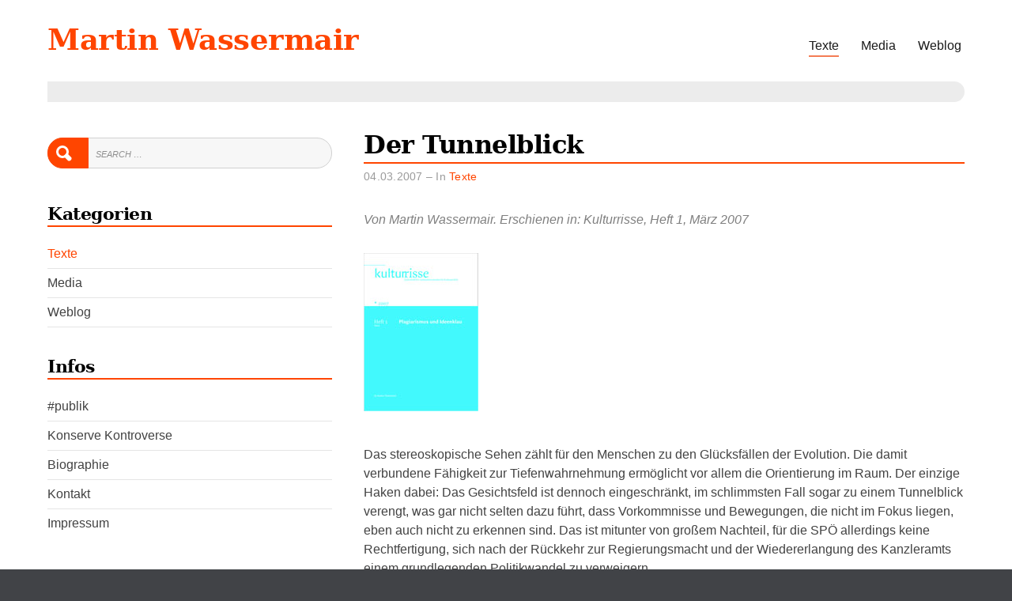

--- FILE ---
content_type: text/html; charset=UTF-8
request_url: https://wassermair.net/texte/tunnelblick/
body_size: 12984
content:
<!doctype html>
<html lang="de">
<head>
	<meta charset="UTF-8">
	<meta name="viewport" content="width=device-width, initial-scale=1">
	<link rel="profile" href="http://gmpg.org/xfn/11">
  

<link rel="apple-touch-icon" sizes="180x180" href="/apple-touch-icon.png">
<link rel="icon" type="image/png" sizes="32x32" href="/favicon-32x32.png">
<link rel="icon" type="image/png" sizes="16x16" href="/favicon-16x16.png">
<link rel="manifest" href="/site.webmanifest">
<link rel="mask-icon" href="/safari-pinned-tab.svg" color="#5bbad5">
<meta name="msapplication-TileColor" content="#da532c">
<meta name="theme-color" content="#ffffff">


	<script>(function(html){html.className = html.className.replace(/\bno-js\b/,'js')})(document.documentElement);</script>
<meta name='robots' content='index, follow, max-image-preview:large, max-snippet:-1, max-video-preview:-1' />

	<!-- This site is optimized with the Yoast SEO plugin v26.5 - https://yoast.com/wordpress/plugins/seo/ -->
	<title>Der Tunnelblick - Martin Wassermair</title>
	<link rel="canonical" href="https://wassermair.net/texte/tunnelblick/" />
	<meta property="og:locale" content="de_DE" />
	<meta property="og:type" content="article" />
	<meta property="og:title" content="Der Tunnelblick - Martin Wassermair" />
	<meta property="og:description" content="Das stereoskopische Sehen zählt für den Menschen zu den Glücksfällen der Evolution. Die damit verbundene Fähigkeit zur Tiefenwahrnehmung ermöglicht vor allem die Orientierung im Raum.&hellip;Continue Reading" />
	<meta property="og:url" content="https://wassermair.net/texte/tunnelblick/" />
	<meta property="og:site_name" content="Martin Wassermair" />
	<meta property="article:published_time" content="2018-06-05T12:10:30+00:00" />
	<meta property="article:modified_time" content="2018-09-22T10:19:11+00:00" />
	<meta property="og:image" content="https://wassermair.net/wp-content/uploads/2018/06/Kulturrisse-0701-Plagiarismus-und-Ideenklau.jpg" />
	<meta property="og:image:width" content="145" />
	<meta property="og:image:height" content="200" />
	<meta property="og:image:type" content="image/jpeg" />
	<meta name="author" content="webmistress" />
	<meta name="twitter:card" content="summary_large_image" />
	<meta name="twitter:label1" content="Verfasst von" />
	<meta name="twitter:data1" content="webmistress" />
	<meta name="twitter:label2" content="Geschätzte Lesezeit" />
	<meta name="twitter:data2" content="4 Minuten" />
	<script type="application/ld+json" class="yoast-schema-graph">{"@context":"https://schema.org","@graph":[{"@type":"WebPage","@id":"https://wassermair.net/texte/tunnelblick/","url":"https://wassermair.net/texte/tunnelblick/","name":"Der Tunnelblick - Martin Wassermair","isPartOf":{"@id":"https://wassermair.net/#website"},"primaryImageOfPage":{"@id":"https://wassermair.net/texte/tunnelblick/#primaryimage"},"image":{"@id":"https://wassermair.net/texte/tunnelblick/#primaryimage"},"thumbnailUrl":"https://wassermair.net/wp-content/uploads/2018/06/Kulturrisse-0701-Plagiarismus-und-Ideenklau.jpg","datePublished":"2018-06-05T12:10:30+00:00","dateModified":"2018-09-22T10:19:11+00:00","author":{"@id":"https://wassermair.net/#/schema/person/0671f0b911728b1d77327a4b93910cd6"},"breadcrumb":{"@id":"https://wassermair.net/texte/tunnelblick/#breadcrumb"},"inLanguage":"de","potentialAction":[{"@type":"ReadAction","target":["https://wassermair.net/texte/tunnelblick/"]}]},{"@type":"ImageObject","inLanguage":"de","@id":"https://wassermair.net/texte/tunnelblick/#primaryimage","url":"https://wassermair.net/wp-content/uploads/2018/06/Kulturrisse-0701-Plagiarismus-und-Ideenklau.jpg","contentUrl":"https://wassermair.net/wp-content/uploads/2018/06/Kulturrisse-0701-Plagiarismus-und-Ideenklau.jpg","width":145,"height":200},{"@type":"BreadcrumbList","@id":"https://wassermair.net/texte/tunnelblick/#breadcrumb","itemListElement":[{"@type":"ListItem","position":1,"name":"Startseite","item":"https://wassermair.net/"},{"@type":"ListItem","position":2,"name":"Der Tunnelblick"}]},{"@type":"WebSite","@id":"https://wassermair.net/#website","url":"https://wassermair.net/","name":"Martin Wassermair","description":"Politik, Kultur, Medien","potentialAction":[{"@type":"SearchAction","target":{"@type":"EntryPoint","urlTemplate":"https://wassermair.net/?s={search_term_string}"},"query-input":{"@type":"PropertyValueSpecification","valueRequired":true,"valueName":"search_term_string"}}],"inLanguage":"de"},{"@type":"Person","@id":"https://wassermair.net/#/schema/person/0671f0b911728b1d77327a4b93910cd6","name":"webmistress","image":{"@type":"ImageObject","inLanguage":"de","@id":"https://wassermair.net/#/schema/person/image/","url":"https://secure.gravatar.com/avatar/f5175e1a2da02b93db82cb865253a5784c2bf7afcc9423a7a7120f48a4f20c48?s=96&d=mm&r=g","contentUrl":"https://secure.gravatar.com/avatar/f5175e1a2da02b93db82cb865253a5784c2bf7afcc9423a7a7120f48a4f20c48?s=96&d=mm&r=g","caption":"webmistress"},"url":"https://wassermair.net/author/webmistress/"}]}</script>
	<!-- / Yoast SEO plugin. -->


<link rel='dns-prefetch' href='//cdn.jsdelivr.net' />
<link rel='dns-prefetch' href='//netdna.bootstrapcdn.com' />
<link rel="alternate" type="application/rss+xml" title="Martin Wassermair &raquo; Feed" href="https://wassermair.net/feed/" />
<link rel="alternate" type="application/rss+xml" title="Martin Wassermair &raquo; Kommentar-Feed" href="https://wassermair.net/comments/feed/" />
<link rel="alternate" type="application/rss+xml" title="Martin Wassermair &raquo; Der Tunnelblick-Kommentar-Feed" href="https://wassermair.net/texte/tunnelblick/feed/" />
<link rel="alternate" title="oEmbed (JSON)" type="application/json+oembed" href="https://wassermair.net/wp-json/oembed/1.0/embed?url=https%3A%2F%2Fwassermair.net%2Ftexte%2Ftunnelblick%2F" />
<link rel="alternate" title="oEmbed (XML)" type="text/xml+oembed" href="https://wassermair.net/wp-json/oembed/1.0/embed?url=https%3A%2F%2Fwassermair.net%2Ftexte%2Ftunnelblick%2F&#038;format=xml" />
<style id='wp-img-auto-sizes-contain-inline-css' type='text/css'>
img:is([sizes=auto i],[sizes^="auto," i]){contain-intrinsic-size:3000px 1500px}
/*# sourceURL=wp-img-auto-sizes-contain-inline-css */
</style>
<style id='wp-emoji-styles-inline-css' type='text/css'>

	img.wp-smiley, img.emoji {
		display: inline !important;
		border: none !important;
		box-shadow: none !important;
		height: 1em !important;
		width: 1em !important;
		margin: 0 0.07em !important;
		vertical-align: -0.1em !important;
		background: none !important;
		padding: 0 !important;
	}
/*# sourceURL=wp-emoji-styles-inline-css */
</style>
<style id='wp-block-library-inline-css' type='text/css'>
:root{--wp-block-synced-color:#7a00df;--wp-block-synced-color--rgb:122,0,223;--wp-bound-block-color:var(--wp-block-synced-color);--wp-editor-canvas-background:#ddd;--wp-admin-theme-color:#007cba;--wp-admin-theme-color--rgb:0,124,186;--wp-admin-theme-color-darker-10:#006ba1;--wp-admin-theme-color-darker-10--rgb:0,107,160.5;--wp-admin-theme-color-darker-20:#005a87;--wp-admin-theme-color-darker-20--rgb:0,90,135;--wp-admin-border-width-focus:2px}@media (min-resolution:192dpi){:root{--wp-admin-border-width-focus:1.5px}}.wp-element-button{cursor:pointer}:root .has-very-light-gray-background-color{background-color:#eee}:root .has-very-dark-gray-background-color{background-color:#313131}:root .has-very-light-gray-color{color:#eee}:root .has-very-dark-gray-color{color:#313131}:root .has-vivid-green-cyan-to-vivid-cyan-blue-gradient-background{background:linear-gradient(135deg,#00d084,#0693e3)}:root .has-purple-crush-gradient-background{background:linear-gradient(135deg,#34e2e4,#4721fb 50%,#ab1dfe)}:root .has-hazy-dawn-gradient-background{background:linear-gradient(135deg,#faaca8,#dad0ec)}:root .has-subdued-olive-gradient-background{background:linear-gradient(135deg,#fafae1,#67a671)}:root .has-atomic-cream-gradient-background{background:linear-gradient(135deg,#fdd79a,#004a59)}:root .has-nightshade-gradient-background{background:linear-gradient(135deg,#330968,#31cdcf)}:root .has-midnight-gradient-background{background:linear-gradient(135deg,#020381,#2874fc)}:root{--wp--preset--font-size--normal:16px;--wp--preset--font-size--huge:42px}.has-regular-font-size{font-size:1em}.has-larger-font-size{font-size:2.625em}.has-normal-font-size{font-size:var(--wp--preset--font-size--normal)}.has-huge-font-size{font-size:var(--wp--preset--font-size--huge)}.has-text-align-center{text-align:center}.has-text-align-left{text-align:left}.has-text-align-right{text-align:right}.has-fit-text{white-space:nowrap!important}#end-resizable-editor-section{display:none}.aligncenter{clear:both}.items-justified-left{justify-content:flex-start}.items-justified-center{justify-content:center}.items-justified-right{justify-content:flex-end}.items-justified-space-between{justify-content:space-between}.screen-reader-text{border:0;clip-path:inset(50%);height:1px;margin:-1px;overflow:hidden;padding:0;position:absolute;width:1px;word-wrap:normal!important}.screen-reader-text:focus{background-color:#ddd;clip-path:none;color:#444;display:block;font-size:1em;height:auto;left:5px;line-height:normal;padding:15px 23px 14px;text-decoration:none;top:5px;width:auto;z-index:100000}html :where(.has-border-color){border-style:solid}html :where([style*=border-top-color]){border-top-style:solid}html :where([style*=border-right-color]){border-right-style:solid}html :where([style*=border-bottom-color]){border-bottom-style:solid}html :where([style*=border-left-color]){border-left-style:solid}html :where([style*=border-width]){border-style:solid}html :where([style*=border-top-width]){border-top-style:solid}html :where([style*=border-right-width]){border-right-style:solid}html :where([style*=border-bottom-width]){border-bottom-style:solid}html :where([style*=border-left-width]){border-left-style:solid}html :where(img[class*=wp-image-]){height:auto;max-width:100%}:where(figure){margin:0 0 1em}html :where(.is-position-sticky){--wp-admin--admin-bar--position-offset:var(--wp-admin--admin-bar--height,0px)}@media screen and (max-width:600px){html :where(.is-position-sticky){--wp-admin--admin-bar--position-offset:0px}}

/*# sourceURL=wp-block-library-inline-css */
</style><style id='global-styles-inline-css' type='text/css'>
:root{--wp--preset--aspect-ratio--square: 1;--wp--preset--aspect-ratio--4-3: 4/3;--wp--preset--aspect-ratio--3-4: 3/4;--wp--preset--aspect-ratio--3-2: 3/2;--wp--preset--aspect-ratio--2-3: 2/3;--wp--preset--aspect-ratio--16-9: 16/9;--wp--preset--aspect-ratio--9-16: 9/16;--wp--preset--color--black: #000000;--wp--preset--color--cyan-bluish-gray: #abb8c3;--wp--preset--color--white: #ffffff;--wp--preset--color--pale-pink: #f78da7;--wp--preset--color--vivid-red: #cf2e2e;--wp--preset--color--luminous-vivid-orange: #ff6900;--wp--preset--color--luminous-vivid-amber: #fcb900;--wp--preset--color--light-green-cyan: #7bdcb5;--wp--preset--color--vivid-green-cyan: #00d084;--wp--preset--color--pale-cyan-blue: #8ed1fc;--wp--preset--color--vivid-cyan-blue: #0693e3;--wp--preset--color--vivid-purple: #9b51e0;--wp--preset--gradient--vivid-cyan-blue-to-vivid-purple: linear-gradient(135deg,rgb(6,147,227) 0%,rgb(155,81,224) 100%);--wp--preset--gradient--light-green-cyan-to-vivid-green-cyan: linear-gradient(135deg,rgb(122,220,180) 0%,rgb(0,208,130) 100%);--wp--preset--gradient--luminous-vivid-amber-to-luminous-vivid-orange: linear-gradient(135deg,rgb(252,185,0) 0%,rgb(255,105,0) 100%);--wp--preset--gradient--luminous-vivid-orange-to-vivid-red: linear-gradient(135deg,rgb(255,105,0) 0%,rgb(207,46,46) 100%);--wp--preset--gradient--very-light-gray-to-cyan-bluish-gray: linear-gradient(135deg,rgb(238,238,238) 0%,rgb(169,184,195) 100%);--wp--preset--gradient--cool-to-warm-spectrum: linear-gradient(135deg,rgb(74,234,220) 0%,rgb(151,120,209) 20%,rgb(207,42,186) 40%,rgb(238,44,130) 60%,rgb(251,105,98) 80%,rgb(254,248,76) 100%);--wp--preset--gradient--blush-light-purple: linear-gradient(135deg,rgb(255,206,236) 0%,rgb(152,150,240) 100%);--wp--preset--gradient--blush-bordeaux: linear-gradient(135deg,rgb(254,205,165) 0%,rgb(254,45,45) 50%,rgb(107,0,62) 100%);--wp--preset--gradient--luminous-dusk: linear-gradient(135deg,rgb(255,203,112) 0%,rgb(199,81,192) 50%,rgb(65,88,208) 100%);--wp--preset--gradient--pale-ocean: linear-gradient(135deg,rgb(255,245,203) 0%,rgb(182,227,212) 50%,rgb(51,167,181) 100%);--wp--preset--gradient--electric-grass: linear-gradient(135deg,rgb(202,248,128) 0%,rgb(113,206,126) 100%);--wp--preset--gradient--midnight: linear-gradient(135deg,rgb(2,3,129) 0%,rgb(40,116,252) 100%);--wp--preset--font-size--small: 13px;--wp--preset--font-size--medium: 20px;--wp--preset--font-size--large: 36px;--wp--preset--font-size--x-large: 42px;--wp--preset--spacing--20: 0.44rem;--wp--preset--spacing--30: 0.67rem;--wp--preset--spacing--40: 1rem;--wp--preset--spacing--50: 1.5rem;--wp--preset--spacing--60: 2.25rem;--wp--preset--spacing--70: 3.38rem;--wp--preset--spacing--80: 5.06rem;--wp--preset--shadow--natural: 6px 6px 9px rgba(0, 0, 0, 0.2);--wp--preset--shadow--deep: 12px 12px 50px rgba(0, 0, 0, 0.4);--wp--preset--shadow--sharp: 6px 6px 0px rgba(0, 0, 0, 0.2);--wp--preset--shadow--outlined: 6px 6px 0px -3px rgb(255, 255, 255), 6px 6px rgb(0, 0, 0);--wp--preset--shadow--crisp: 6px 6px 0px rgb(0, 0, 0);}:where(.is-layout-flex){gap: 0.5em;}:where(.is-layout-grid){gap: 0.5em;}body .is-layout-flex{display: flex;}.is-layout-flex{flex-wrap: wrap;align-items: center;}.is-layout-flex > :is(*, div){margin: 0;}body .is-layout-grid{display: grid;}.is-layout-grid > :is(*, div){margin: 0;}:where(.wp-block-columns.is-layout-flex){gap: 2em;}:where(.wp-block-columns.is-layout-grid){gap: 2em;}:where(.wp-block-post-template.is-layout-flex){gap: 1.25em;}:where(.wp-block-post-template.is-layout-grid){gap: 1.25em;}.has-black-color{color: var(--wp--preset--color--black) !important;}.has-cyan-bluish-gray-color{color: var(--wp--preset--color--cyan-bluish-gray) !important;}.has-white-color{color: var(--wp--preset--color--white) !important;}.has-pale-pink-color{color: var(--wp--preset--color--pale-pink) !important;}.has-vivid-red-color{color: var(--wp--preset--color--vivid-red) !important;}.has-luminous-vivid-orange-color{color: var(--wp--preset--color--luminous-vivid-orange) !important;}.has-luminous-vivid-amber-color{color: var(--wp--preset--color--luminous-vivid-amber) !important;}.has-light-green-cyan-color{color: var(--wp--preset--color--light-green-cyan) !important;}.has-vivid-green-cyan-color{color: var(--wp--preset--color--vivid-green-cyan) !important;}.has-pale-cyan-blue-color{color: var(--wp--preset--color--pale-cyan-blue) !important;}.has-vivid-cyan-blue-color{color: var(--wp--preset--color--vivid-cyan-blue) !important;}.has-vivid-purple-color{color: var(--wp--preset--color--vivid-purple) !important;}.has-black-background-color{background-color: var(--wp--preset--color--black) !important;}.has-cyan-bluish-gray-background-color{background-color: var(--wp--preset--color--cyan-bluish-gray) !important;}.has-white-background-color{background-color: var(--wp--preset--color--white) !important;}.has-pale-pink-background-color{background-color: var(--wp--preset--color--pale-pink) !important;}.has-vivid-red-background-color{background-color: var(--wp--preset--color--vivid-red) !important;}.has-luminous-vivid-orange-background-color{background-color: var(--wp--preset--color--luminous-vivid-orange) !important;}.has-luminous-vivid-amber-background-color{background-color: var(--wp--preset--color--luminous-vivid-amber) !important;}.has-light-green-cyan-background-color{background-color: var(--wp--preset--color--light-green-cyan) !important;}.has-vivid-green-cyan-background-color{background-color: var(--wp--preset--color--vivid-green-cyan) !important;}.has-pale-cyan-blue-background-color{background-color: var(--wp--preset--color--pale-cyan-blue) !important;}.has-vivid-cyan-blue-background-color{background-color: var(--wp--preset--color--vivid-cyan-blue) !important;}.has-vivid-purple-background-color{background-color: var(--wp--preset--color--vivid-purple) !important;}.has-black-border-color{border-color: var(--wp--preset--color--black) !important;}.has-cyan-bluish-gray-border-color{border-color: var(--wp--preset--color--cyan-bluish-gray) !important;}.has-white-border-color{border-color: var(--wp--preset--color--white) !important;}.has-pale-pink-border-color{border-color: var(--wp--preset--color--pale-pink) !important;}.has-vivid-red-border-color{border-color: var(--wp--preset--color--vivid-red) !important;}.has-luminous-vivid-orange-border-color{border-color: var(--wp--preset--color--luminous-vivid-orange) !important;}.has-luminous-vivid-amber-border-color{border-color: var(--wp--preset--color--luminous-vivid-amber) !important;}.has-light-green-cyan-border-color{border-color: var(--wp--preset--color--light-green-cyan) !important;}.has-vivid-green-cyan-border-color{border-color: var(--wp--preset--color--vivid-green-cyan) !important;}.has-pale-cyan-blue-border-color{border-color: var(--wp--preset--color--pale-cyan-blue) !important;}.has-vivid-cyan-blue-border-color{border-color: var(--wp--preset--color--vivid-cyan-blue) !important;}.has-vivid-purple-border-color{border-color: var(--wp--preset--color--vivid-purple) !important;}.has-vivid-cyan-blue-to-vivid-purple-gradient-background{background: var(--wp--preset--gradient--vivid-cyan-blue-to-vivid-purple) !important;}.has-light-green-cyan-to-vivid-green-cyan-gradient-background{background: var(--wp--preset--gradient--light-green-cyan-to-vivid-green-cyan) !important;}.has-luminous-vivid-amber-to-luminous-vivid-orange-gradient-background{background: var(--wp--preset--gradient--luminous-vivid-amber-to-luminous-vivid-orange) !important;}.has-luminous-vivid-orange-to-vivid-red-gradient-background{background: var(--wp--preset--gradient--luminous-vivid-orange-to-vivid-red) !important;}.has-very-light-gray-to-cyan-bluish-gray-gradient-background{background: var(--wp--preset--gradient--very-light-gray-to-cyan-bluish-gray) !important;}.has-cool-to-warm-spectrum-gradient-background{background: var(--wp--preset--gradient--cool-to-warm-spectrum) !important;}.has-blush-light-purple-gradient-background{background: var(--wp--preset--gradient--blush-light-purple) !important;}.has-blush-bordeaux-gradient-background{background: var(--wp--preset--gradient--blush-bordeaux) !important;}.has-luminous-dusk-gradient-background{background: var(--wp--preset--gradient--luminous-dusk) !important;}.has-pale-ocean-gradient-background{background: var(--wp--preset--gradient--pale-ocean) !important;}.has-electric-grass-gradient-background{background: var(--wp--preset--gradient--electric-grass) !important;}.has-midnight-gradient-background{background: var(--wp--preset--gradient--midnight) !important;}.has-small-font-size{font-size: var(--wp--preset--font-size--small) !important;}.has-medium-font-size{font-size: var(--wp--preset--font-size--medium) !important;}.has-large-font-size{font-size: var(--wp--preset--font-size--large) !important;}.has-x-large-font-size{font-size: var(--wp--preset--font-size--x-large) !important;}
/*# sourceURL=global-styles-inline-css */
</style>

<style id='classic-theme-styles-inline-css' type='text/css'>
/*! This file is auto-generated */
.wp-block-button__link{color:#fff;background-color:#32373c;border-radius:9999px;box-shadow:none;text-decoration:none;padding:calc(.667em + 2px) calc(1.333em + 2px);font-size:1.125em}.wp-block-file__button{background:#32373c;color:#fff;text-decoration:none}
/*# sourceURL=/wp-includes/css/classic-themes.min.css */
</style>
<link rel='stylesheet' id='parent-style-css' href='https://wassermair.net/wp-content/themes/blog-writer/style.css?ver=6.9' type='text/css' media='all' />
<link rel='stylesheet' id='blog-writer-style-css' href='https://wassermair.net/wp-content/themes/blog-writer-child/style.css?ver=6.9' type='text/css' media='all' />
<style id='blog-writer-style-inline-css' type='text/css'>
#page {background-color:#fff;}
	body {color:#424242;}
	#breadcrumbs-sidebar {background-color:#ececec;}
	#breadcrumbs-sidebar, #breadcrumbs-sidebar a, #breadcrumbs-sidebar a:visited {color:#8e8e8e;}
	h1, h2, h3, h4, h5, h6, .entry-title a {color:#000;}
	.entry-meta, .entry-meta a, .entry-meta a:visited {color:#9b9b9b;}	
	a, a.excerpt-readmore {color:#ff4500;}
	a.excerpt-readmore, a:visited, a:active, a:focus, a:hover, .entry-meta a:focus,.entry-meta a:hover, #left-sidebar .widget li a:focus, #left-sidebar .widget li a:hover, #right-sidebar .widget li a:focus, #right-sidebar .widget li a:hover {color:#ff4500;}
	#bottom-sidebar {background-color:#232323;}
	#bottom-sidebar, #bottom-sidebar a, #bottom-sidebar a:visited {color:#bbb}
	#bottom-sidebar .tagcloud a:hover {background-color:#ff4500; border-color:#ff4500; color:#fff;}
	#bottom-sidebar a:focus, #bottom-sidebar a:hover {color:#ff4500;}	
	#site-footer {background-color:#000;}
	#site-footer, #site-footer a, #site-footer a:visited {color:#bbb;}
	.sticky-post {background-color:#ff4500; color:#fff;}
	.tagcloud a:hover, .tag-list a:hover {background-color:#ff4500; border-color:#ff4500; color:#fff;}	
	
.menu-toggle {background-color:#ff4500; border-color:#ff4500; color:#fff;}	
	.menu-toggle.toggled-on, .menu-toggle.toggled-on:hover, .menu-toggle.toggled-on:focus {background-color:#0f0f0f; border-color:#0f0f0f; color:#fff;}	
	.toggled-on .main-navigation li {border-color:#d1d1d1;}	
	.main-navigation a, .dropdown-toggle {color:#1a1a1a;}
	.main-navigation li:hover > a,	.main-navigation li.focus > a {color:#ff4500;}
	.main-navigation .current-menu-item > a, .main-navigation .current-menu-ancestor > a {border-color:#ff4500;}	
	.dropdown-toggle:hover,.dropdown-toggle:focus {color:#ff4500;}
	
.button, .image-navigation a, .image-navigation a:visited,.page .edit-link a,.page .edit-link a:visited, button,  button:visited,  input[type=button],  input[type=button]:visited,  input[type=reset],  input[type=reset]:visited, input[type=submit],  input[type=submit]:visited {background-color:#ff4500; border-color:#ff4500; color:#fff;}	
	.search-circle, .search-rectangle {border-color:#fff;}
	.search-circle:hover, .search-rectangle:hover {border-color:#fff;}	
	.button:hover,.button:focus,.image-navigation a:hover,.image-navigation a:focus,.page .edit-link a:focus,.page .edit-link a:hover,button:hover,button:focus,input[type=button]:hover,input[type=button]:focus,input[type=reset]:hover,input[type=reset]:focus,input[type=submit]:hover,input[type=submit]:focus {background-color:#0f0f0f; border-color:#0f0f0f; color:#fff;}		
	.about-icon, .about-icon:visited {background-color:#ff4500; color:#fff;}	
	.about-icon:hover {background-color:#0f0f0f; color:#fff;}
	

/*# sourceURL=blog-writer-style-inline-css */
</style>
<link rel='stylesheet' id='fontawesome-css' href='//netdna.bootstrapcdn.com/font-awesome/3.2.1/css/font-awesome.min.css?ver=1.3.9' type='text/css' media='all' />
		<style>
			/* Accessible for screen readers but hidden from view */
			.fa-hidden { position:absolute; left:-10000px; top:auto; width:1px; height:1px; overflow:hidden; }
			.rtl .fa-hidden { left:10000px; }
			.fa-showtext { margin-right: 5px; }
		</style>
		<script type="text/javascript" src="https://wassermair.net/wp-includes/js/jquery/jquery.min.js?ver=3.7.1" id="jquery-core-js"></script>
<script type="text/javascript" src="https://wassermair.net/wp-includes/js/jquery/jquery-migrate.min.js?ver=3.4.1" id="jquery-migrate-js"></script>
<link rel="https://api.w.org/" href="https://wassermair.net/wp-json/" /><link rel="alternate" title="JSON" type="application/json" href="https://wassermair.net/wp-json/wp/v2/posts/583" /><link rel="EditURI" type="application/rsd+xml" title="RSD" href="https://wassermair.net/xmlrpc.php?rsd" />
<meta name="generator" content="WordPress 6.9" />
<link rel='shortlink' href='https://wassermair.net/?p=583' />
<link rel="pingback" href="https://wassermair.net/xmlrpc.php"><style type="text/css">.recentcomments a{display:inline !important;padding:0 !important;margin:0 !important;}</style></head>

<body class="wp-singular post-template-default single single-post postid-583 single-format-standard wp-theme-blog-writer wp-child-theme-blog-writer-child">
<div id="page" class="hfeed site" style="max-width: 1920px;">
	<a class="skip-link screen-reader-text" href="#content">Skip to content</a>

	<header id="masthead" class="site-header container-fluid">
		<div class="row align-items-center">
			<div class="site-header-main col-lg-12">
			<div id="site-branding">

						
							<h1 id="site-title"><a href="https://wassermair.net/" rel="home">Martin Wassermair</a></h1>
						
						</div><!-- .site-branding -->

									<button id="menu-toggle" class="menu-toggle">Menu</button>

					<div id="site-header-menu" class="site-header-menu">
													<nav id="site-navigation" class="main-navigation" role="navigation" aria-label="Primary Menu">
								<div class="menu-main_menue-container"><ul id="menu-main_menue" class="primary-menu"><li id="menu-item-1688" class="menu-item menu-item-type-taxonomy menu-item-object-category current-post-ancestor current-menu-parent current-post-parent menu-item-1688"><a href="https://wassermair.net/kategorie/texte/">Texte</a></li>
<li id="menu-item-1687" class="menu-item menu-item-type-taxonomy menu-item-object-category menu-item-1687"><a href="https://wassermair.net/kategorie/media/">Media</a></li>
<li id="menu-item-1686" class="menu-item menu-item-type-taxonomy menu-item-object-category menu-item-1686"><a href="https://wassermair.net/kategorie/weblog/">Weblog</a></li>
<li id="menu-item-9092" class="menu-item menu-item-type-post_type menu-item-object-page menu-item-9092"><a href="https://wassermair.net/hashtag-publik/">#publik</a></li>
<li id="menu-item-9091" class="menu-item menu-item-type-post_type menu-item-object-page menu-item-9091"><a href="https://wassermair.net/konserve-kontroverse/">Konserve Kontroverse</a></li>
<li id="menu-item-1756" class="menu-item menu-item-type-post_type menu-item-object-page menu-item-1756"><a href="https://wassermair.net/biographie/">Biographie</a></li>
<li id="menu-item-1758" class="menu-item menu-item-type-post_type menu-item-object-page menu-item-1758"><a href="https://wassermair.net/kontakt/">Kontakt</a></li>
<li id="menu-item-1757" class="menu-item menu-item-type-post_type menu-item-object-page menu-item-1757"><a href="https://wassermair.net/impressum/">Impressum</a></li>
</ul></div>							</nav><!-- .main-navigation -->
						
						
	<nav class="social-navigation" aria-label="Social Menu">
		<ul id="menu-social_menu" class="social-menu"><li id="menu-item-1718" class="menu-item menu-item-type-custom menu-item-object-custom social-icon facebook menu-item-1718"><a href="https://www.facebook.com/martin.wassermair">&#91; <i class='icon-2x icon-facebook '></i><span class='fa-hidden'>Facebook</span> &#93;</a></li>
<li id="menu-item-1722" class="menu-item menu-item-type-custom menu-item-object-custom social-icon twitter menu-item-1722"><a href="https://twitter.com/wassermair">&#91; <i class='icon-2x icon-twitter '></i><span class='fa-hidden'>Twitter</span> &#93;</a></li>
<li id="menu-item-1723" class="menu-item menu-item-type-custom menu-item-object-custom social-icon instagram menu-item-1723"><a href="http://instagram.com">&#91; <i class='icon-2x icon-instagram '></i><span class='fa-hidden'>Instagram</span> &#93;</a></li>
</ul>	</nav>
						
					</div><!-- .site-header-menu -->
							</div><!-- .site-header-main -->
		
		</div>
	</header><!-- #masthead -->

	<div id="breadcrumbs-sidebar">
		</div>
	
		
		
	<div id="content" class="site-content container">
	<div class="row">
<!-- single.php -->    
<div id="content" class="site-content container">
	<div class="row">

	
		<div id="primary" class="content-area col-lg-8 order-lg-2">
			<main id="main" class="site-main single2">



	

<article id="post-583" class="post-583 post type-post status-publish format-standard has-post-thumbnail hentry category-texte">



	<header class="entry-header">		

		<h1 class="entry-title">Der Tunnelblick</h1><ul class="entry-meta">04.03.2007 &ndash; <li class="cat-links">In <a href="https://wassermair.net/kategorie/texte/" rel="category tag">Texte</a></li></ul><div class="entry-sub"><p class="byline">Von Martin Wassermair. Erschienen in: Kulturrisse, Heft 1, März 2007</p></div>												

	</header>	

	

	<div class="featured-image"><img width="145" height="200" src="https://wassermair.net/wp-content/uploads/2018/06/Kulturrisse-0701-Plagiarismus-und-Ideenklau.jpg" class=" wp-post-image" alt="Der Tunnelblick" decoding="async" /></div>


	<!-- entry-content post-width -->

	<div class="entry-content post-width">
<!-- content -->
		<p>Das stereoskopische Sehen zählt für den Menschen zu den Glücksfällen der Evolution. Die damit verbundene Fähigkeit zur Tiefenwahrnehmung ermöglicht vor allem die Orientierung im Raum. Der einzige Haken dabei: Das Gesichtsfeld ist dennoch eingeschränkt, im schlimmsten Fall sogar zu einem Tunnelblick verengt, was gar nicht selten dazu führt, dass Vorkommnisse und Bewegungen, die nicht im Fokus liegen, eben auch nicht zu erkennen sind. Das ist mitunter von großem Nachteil, für die SPÖ allerdings keine Rechtfertigung, sich nach der Rückkehr zur Regierungsmacht und der Wiedererlangung des Kanzleramts einem grundlegenden Politikwandel zu verweigern.</p>
<p><span style="font-weight: bold;">Gedämpfte Erwartungen</span></p>
<p>Die Erwartungen waren angesichts einer Neuauflage der großen Koalition ohnehin gedämpft. Niemand schenkte den Vorwahl-Bekenntnissen, dass einem Machtwechsel am 11. Jänner 2007 auch eine Kursänderung mit tief greifenden politischen und gesellschaftlichen Erneuerungsansprüchen folgen werde, allzu großen Glauben. Nachdem aber mit der Verteilung der Schlüsselressorts wie Finanzen, Wirtschaft, Arbeit sowie auch innere Sicherheit die tatsächliche Einflusssphäre einer unverändert national-konservativen ÖVP bekannt geworden war, musste sich Unmut regen, der sich auch aus einer herben Enttäuschung bei der sozialdemokratischen Neuordnung der kultur- und medienpolitischen Agenden speiste. Um eindrücklich zu vermitteln, dass die seit dem Jahr 2000 anhaltende Ära des Misstrauens, der politischen Zensur, der Strukturzerschlagungen sowie der Gängeleien nun ein Ende gefunden hat, ist ein Programm erforderlich, das ein Gegenmodell entwirft und re-politisiert. Dazu zählen nicht zuletzt die Gewährleistung unabhängiger Grundlagen der künstlerischen und kulturellen Arbeit, Transparenz und Nachvollziehbarkeit der Förderverwaltung, die Stärkung bislang diskriminierter und unterrepräsentierter Positionen, die Investitionsbereitschaft zur Etablierung eines sozio-kulturellen Mediensektors sowie eine klare Linie gegen Copyright-Diktate und die zunehmende Privatisierung der Kunst- und Wissensproduktion.</p>
<p>Die Produktionsstätten selbst bereiten schon jetzt einiges Kopfzerbrechen: Die neue Bundesregierung war noch keine Woche angelobt, stürmte bereits die Universität für angewandte Kunst nach vorne. In Sorge, ob &#8222;das Bild der &#8218;Kulturnation Österreich&#8216; erfolgreich aufrecht erhalten werden kann&#8220;, wolle man nun, so schreibt Rektor Gerald Bast gemeinsam mit der Hochschülerschafts-Vorsitzenden am 17. Jänner in einem Offenen Brief an Bundeskanzler Gusenbauer, das Regierungsübereinkommen beherzigen. Dieses besagt im Kapitel &#8222;Bildung und Wissenschaft&#8220;, dass Studienbeiträge refundiert werden, wenn die Studierenden bereit seien, &#8222;gemeinnützige unentgeltliche Tätigkeiten&#8220; zu leisten. Des Rektors Angebot: Auch die jungen Kreativen sollten schon bald im Ausmaß von 60 Stunden pro Semester an Kunstvermittlungsprogrammen teilnehmen, mit Bürgerinnen und Bürgern auf den Straßen über die Restaurierung und Konservierung von Kunstwerken sprechen, über die Funktion von Kunst in unserer Gesellschaft sowie auch über Ziele und Zwecke von Kunstunterricht und Kunststudien. Doch wovon sollen – vorausgesetzt, das Haus am Oskar-Kokoschka-Platz findet bei den vielen Ehrenamtsbegehrlichkeiten Berücksichtigung &#8211; die Auszubildenden erzählen? Werden sie genug Courage aufbringen, mit wütender Stimme zu beklagen, dass Prekarisierung und Existenzangst um sich greifen und die Universität offenkundig auf Beschleunigung drängt, anstatt mit ihrem öffentlichen Gewicht ein Ende des Lohndumpings und der Ausbeuterei zu fordern? Dürfen sie freimütig dafür werben, der Entpolitisierung im Kunst- und Kulturbetrieb eine radikale Absage zu erteilen?</p>
<p style="font-weight: bold;">Aufgeschobener Paradigmenwechsel</p>
<p>Wenige Monate vor seinem Abschied aus der Regierungsverantwortung durfte sich ÖVP-Kunststaatssekretär Franz Morak in einem seiner letzten Interviews genüsslich damit rühmen, die Kulturpolitik von der Gesellschaftspolitik gelöst zu haben (<span style="font-style: italic;">Salzburger Nachrichten</span>, 8. August 2006). Claudia Schmied, die neue SP-Ministerin für Kunst und Kultur, hat sich in den ersten Wochen ihrer Amtszeit in erster Linie durch ihre Verantwortung für das Unterrichtsressort hervorgetan. Die medial gefeierte Aufstockung des Lehrpersonals darf jedoch nicht den Blick darauf verstellen, dass sich die Handschrift der ÖVP in eine Kürzung der Ermessensausgaben von vier Prozent bis zum Jahr 2008 eingeschrieben hat. Die Wiederherstellung einer Kunst- und Kulturpolitik unter dem Gesichtspunkt ihrer sozialen und gesellschaftlichen Relevanz fällt hier bereits den kulturkämpferischen Ellbogen des Neo-Finanzministers Wilhelm Molterer zum Opfer, noch bevor das Ministerium inhaltliche Ziele und Schwerpunkte entwickelt hat, die der stimmenschwächeren Regierungspartnerin eigentlich einen Paradigmenwechsel abverlangen sollten. Die überraschende Abberufung des von der ÖVP in letzter Sekunde vor der Machtübergabe installierten Kunstsektionsleiters Helmut Wohnout mag für ein erleichtertes Aufatmen unter den Kulturschaffenden gesorgt haben, ist aber noch kein großer Wurf.</p>
<p>Der Tunnelblick gilt als signifikantes Symptom für die Unfähigkeit oder Unwilligkeit, Dinge wahrzunehmen, die außerhalb dessen liegen, wofür sich der/die Betroffene aktiv interessiert. Das Ende der Wende zeichnet eine ernüchternde erste Bilanz: Noch hat die SPÖ vom evolutionären Startvorteil der Tiefenwahrnehmung keinen Gebrauch gemacht und es verabsäumt, die hegemonialen Umtriebe der schwarz-blauen Nachlassverwaltung in der großen Koalition in ihre Schranken zu weisen. Kunst und Kultur warten derweil auf neue Stunden des Widerstands.</p>
<p><a href="http://www.kulturrisse.at/">Kulturrisse</a></p>
	

	</div>

	

			

		<div id="entry-footer" class="post-width">

			
		</div>

	


</article>



<div class="post-width">





					  

<nav class="navigation post-navigation" role="navigation">
        <div class="nav-links">
          <h2 class="screen-reader-text">Beitrags-Navigation</h2>		
		<div class="nav-next"><a href="https://wassermair.net/?p=584" rel="next"><p class="meta-nav clear" aria-hidden="true">Next<span class="nav-arrow-next">&raquo;</span></p> <p class="screen-reader-text">Next post:</p> <p class="post-title">Pack schlägt sich, Pack verträgt sich</p></a></div>
			
		<div class="nav-previous"><a href="https://wassermair.net/?p=582" rel="prev"><p class="meta-nav clear" aria-hidden="true"><span class="nav-arrow-prev">&laquo;</span>Previous</p> <p class="screen-reader-text">Previous post:</p> <p class="post-title">Re-Konkretisierung der Vergangenheit</p></a></div>
	
        </div>
      </nav>
  <!-- child nav-post.php -->	




</div>
<!-- child content-single.php --></main>
		</div>
		<div class="col-lg-4 order-3 order-lg-1  li_spalte">
			<aside id="left-sidebar" class="widget-area"><div id="search-4" class="widget widget_search">
<form role="search" method="get" class="search-form" action="https://wassermair.net/">
	<label>
		<span class="screen-reader-text">Search for:</span>
		<input type="search" class="search-field" placeholder="Search &hellip;" value="" name="s" />
	</label>
	<button type="submit" class="search-submit">
	
	<div class="search-circle"></div>
    <div class="search-rectangle"></div>
	
	<span class="screen-reader-text">Search</span></button>
</form></div><div id="nav_menu-4" class="widget widget_nav_menu"><h3 class="widget-title">Kategorien</h3><div class="menu-main_menue-container"><ul id="menu-main_menue-1" class="menu"><li class="menu-item menu-item-type-taxonomy menu-item-object-category current-post-ancestor current-menu-parent current-post-parent menu-item-1688"><a href="https://wassermair.net/kategorie/texte/">Texte</a></li>
<li class="menu-item menu-item-type-taxonomy menu-item-object-category menu-item-1687"><a href="https://wassermair.net/kategorie/media/">Media</a></li>
<li class="menu-item menu-item-type-taxonomy menu-item-object-category menu-item-1686"><a href="https://wassermair.net/kategorie/weblog/">Weblog</a></li>
<li class="menu-item menu-item-type-post_type menu-item-object-page menu-item-9092"><a href="https://wassermair.net/hashtag-publik/">#publik</a></li>
<li class="menu-item menu-item-type-post_type menu-item-object-page menu-item-9091"><a href="https://wassermair.net/konserve-kontroverse/">Konserve Kontroverse</a></li>
<li class="menu-item menu-item-type-post_type menu-item-object-page menu-item-1756"><a href="https://wassermair.net/biographie/">Biographie</a></li>
<li class="menu-item menu-item-type-post_type menu-item-object-page menu-item-1758"><a href="https://wassermair.net/kontakt/">Kontakt</a></li>
<li class="menu-item menu-item-type-post_type menu-item-object-page menu-item-1757"><a href="https://wassermair.net/impressum/">Impressum</a></li>
</ul></div></div><div id="pages-2" class="widget widget_pages"><h3 class="widget-title">Infos</h3>
			<ul>
				<li class="page_item page-item-6105"><a href="https://wassermair.net/hashtag-publik/">#publik</a></li>
<li class="page_item page-item-9066"><a href="https://wassermair.net/konserve-kontroverse/">Konserve Kontroverse</a></li>
<li class="page_item page-item-1712"><a href="https://wassermair.net/biographie/">Biographie</a></li>
<li class="page_item page-item-1708"><a href="https://wassermair.net/kontakt/">Kontakt</a></li>
<li class="page_item page-item-1710"><a href="https://wassermair.net/impressum/">Impressum</a></li>
			</ul>

			</div>
		<div id="recent-posts-4" class="widget widget_recent_entries">
		<h3 class="widget-title">Neueste Beiträge</h3>
		<ul>
											<li>
					<a href="https://wassermair.net/media/stachelimfleisch_210126/">Revolution und Repression im Iran – wie gelingt der Umsturz des autoritär-theokratischen Regimes?</a>
									</li>
											<li>
					<a href="https://wassermair.net/weblog/stachel_210126/">Revolution und Repression im Iran &#8211; wie gelingt der Umsturz des autoritär-theokratischen Regimes?</a>
									</li>
											<li>
					<a href="https://wassermair.net/media/stachelimfleisch_140126/">Auf Kurssuche in unruhigen Zeiten – welchem Kompass folgt die Politik 2026?</a>
									</li>
											<li>
					<a href="https://wassermair.net/weblog/stachel_140126/">Auf Kurssuche in unruhigen Zeiten &#8211; welchem Kompass folgt die Politik 2026?</a>
									</li>
											<li>
					<a href="https://wassermair.net/weblog/kasperl_missverstaendnis/">Missverständnis: Alternative Medizin in der Bibliothek!</a>
									</li>
					</ul>

		</div></aside>       
		</div>	
		
	
	</div>
</div>

<!-- single.php -->
		</div><!-- .row -->
	</div><!-- #content -->

	
	<footer id="site-footer">
		<div class="container site-info">
			<div class="row align-items-center">
				<div class="col-lg-6 copyright">
										
	 <nav id="footer-nav">
		<ul id="footer-menu" class="menu"><li class="menu-item menu-item-type-taxonomy menu-item-object-category current-post-ancestor current-menu-parent current-post-parent menu-item-1688"><a href="https://wassermair.net/kategorie/texte/">Texte</a></li>
<li class="menu-item menu-item-type-taxonomy menu-item-object-category menu-item-1687"><a href="https://wassermair.net/kategorie/media/">Media</a></li>
<li class="menu-item menu-item-type-taxonomy menu-item-object-category menu-item-1686"><a href="https://wassermair.net/kategorie/weblog/">Weblog</a></li>
<li class="menu-item menu-item-type-post_type menu-item-object-page menu-item-9092"><a href="https://wassermair.net/hashtag-publik/">#publik</a></li>
<li class="menu-item menu-item-type-post_type menu-item-object-page menu-item-9091"><a href="https://wassermair.net/konserve-kontroverse/">Konserve Kontroverse</a></li>
<li class="menu-item menu-item-type-post_type menu-item-object-page menu-item-1756"><a href="https://wassermair.net/biographie/">Biographie</a></li>
<li class="menu-item menu-item-type-post_type menu-item-object-page menu-item-1758"><a href="https://wassermair.net/kontakt/">Kontakt</a></li>
<li class="menu-item menu-item-type-post_type menu-item-object-page menu-item-1757"><a href="https://wassermair.net/impressum/">Impressum</a></li>
</ul>	</nav>
	
				</div>
				<div class="col-lg-6 footer-social">
				
	<nav class="social-navigation" aria-label="Social Menu">
		<ul id="menu-social_menu-1" class="social-menu"><li class="menu-item menu-item-type-custom menu-item-object-custom social-icon facebook menu-item-1718"><a href="https://www.facebook.com/martin.wassermair">&#91; <i class='icon-2x icon-facebook '></i><span class='fa-hidden'>Facebook</span> &#93;</a></li>
<li class="menu-item menu-item-type-custom menu-item-object-custom social-icon twitter menu-item-1722"><a href="https://twitter.com/wassermair">&#91; <i class='icon-2x icon-twitter '></i><span class='fa-hidden'>Twitter</span> &#93;</a></li>
<li class="menu-item menu-item-type-custom menu-item-object-custom social-icon instagram menu-item-1723"><a href="http://instagram.com">&#91; <i class='icon-2x icon-instagram '></i><span class='fa-hidden'>Instagram</span> &#93;</a></li>
</ul>	</nav>
				</div>
			</div>
		</div><!-- .site-info -->
	</footer><!-- #colophon -->
</div><!-- #page -->

<script type="speculationrules">
{"prefetch":[{"source":"document","where":{"and":[{"href_matches":"/*"},{"not":{"href_matches":["/wp-*.php","/wp-admin/*","/wp-content/uploads/*","/wp-content/*","/wp-content/plugins/*","/wp-content/themes/blog-writer-child/*","/wp-content/themes/blog-writer/*","/*\\?(.+)"]}},{"not":{"selector_matches":"a[rel~=\"nofollow\"]"}},{"not":{"selector_matches":".no-prefetch, .no-prefetch a"}}]},"eagerness":"conservative"}]}
</script>
<script type="text/javascript" src="https://wassermair.net/wp-content/themes/blog-writer/js/skip-link-focus-fix.js?ver=2018" id="blog-writer-skip-link-focus-fix-js"></script>
<script type="text/javascript" id="blog-writer-script-js-before">
/* <![CDATA[ */
var blogwriterscreenReaderText = {"expand":"expand child menu","collapse":"collapse child menu"};
//# sourceURL=blog-writer-script-js-before
/* ]]> */
</script>
<script type="text/javascript" src="https://wassermair.net/wp-content/themes/blog-writer/js/functions.js?ver=2018" id="blog-writer-script-js"></script>
<script type="text/javascript" src="https://wassermair.net/wp-includes/js/comment-reply.min.js?ver=6.9" id="comment-reply-js" async="async" data-wp-strategy="async" fetchpriority="low"></script>
<script type="text/javascript" id="wp_slimstat-js-extra">
/* <![CDATA[ */
var SlimStatParams = {"transport":"ajax","ajaxurl_rest":"https://wassermair.net/wp-json/slimstat/v1/hit","ajaxurl_ajax":"https://wassermair.net/wp-admin/admin-ajax.php","ajaxurl_adblock":"https://wassermair.net/request/54bfc6a1548cfb43484763899476f6b9/","ajaxurl":"https://wassermair.net/wp-admin/admin-ajax.php","baseurl":"/","dnt":"noslimstat,ab-item","ci":"YTo0OntzOjEyOiJjb250ZW50X3R5cGUiO3M6NDoicG9zdCI7czo4OiJjYXRlZ29yeSI7czoxOiI0IjtzOjEwOiJjb250ZW50X2lkIjtpOjU4MztzOjY6ImF1dGhvciI7czoxMToid2VibWlzdHJlc3MiO30-.9b5f49759c0e1bde8b20170061695b0a","wp_rest_nonce":"722be15abb"};
//# sourceURL=wp_slimstat-js-extra
/* ]]> */
</script>
<script defer type="text/javascript" src="https://cdn.jsdelivr.net/wp/wp-slimstat/tags/5.3.2/wp-slimstat.min.js" id="wp_slimstat-js"></script>
<script id="wp-emoji-settings" type="application/json">
{"baseUrl":"https://s.w.org/images/core/emoji/17.0.2/72x72/","ext":".png","svgUrl":"https://s.w.org/images/core/emoji/17.0.2/svg/","svgExt":".svg","source":{"concatemoji":"https://wassermair.net/wp-includes/js/wp-emoji-release.min.js?ver=6.9"}}
</script>
<script type="module">
/* <![CDATA[ */
/*! This file is auto-generated */
const a=JSON.parse(document.getElementById("wp-emoji-settings").textContent),o=(window._wpemojiSettings=a,"wpEmojiSettingsSupports"),s=["flag","emoji"];function i(e){try{var t={supportTests:e,timestamp:(new Date).valueOf()};sessionStorage.setItem(o,JSON.stringify(t))}catch(e){}}function c(e,t,n){e.clearRect(0,0,e.canvas.width,e.canvas.height),e.fillText(t,0,0);t=new Uint32Array(e.getImageData(0,0,e.canvas.width,e.canvas.height).data);e.clearRect(0,0,e.canvas.width,e.canvas.height),e.fillText(n,0,0);const a=new Uint32Array(e.getImageData(0,0,e.canvas.width,e.canvas.height).data);return t.every((e,t)=>e===a[t])}function p(e,t){e.clearRect(0,0,e.canvas.width,e.canvas.height),e.fillText(t,0,0);var n=e.getImageData(16,16,1,1);for(let e=0;e<n.data.length;e++)if(0!==n.data[e])return!1;return!0}function u(e,t,n,a){switch(t){case"flag":return n(e,"\ud83c\udff3\ufe0f\u200d\u26a7\ufe0f","\ud83c\udff3\ufe0f\u200b\u26a7\ufe0f")?!1:!n(e,"\ud83c\udde8\ud83c\uddf6","\ud83c\udde8\u200b\ud83c\uddf6")&&!n(e,"\ud83c\udff4\udb40\udc67\udb40\udc62\udb40\udc65\udb40\udc6e\udb40\udc67\udb40\udc7f","\ud83c\udff4\u200b\udb40\udc67\u200b\udb40\udc62\u200b\udb40\udc65\u200b\udb40\udc6e\u200b\udb40\udc67\u200b\udb40\udc7f");case"emoji":return!a(e,"\ud83e\u1fac8")}return!1}function f(e,t,n,a){let r;const o=(r="undefined"!=typeof WorkerGlobalScope&&self instanceof WorkerGlobalScope?new OffscreenCanvas(300,150):document.createElement("canvas")).getContext("2d",{willReadFrequently:!0}),s=(o.textBaseline="top",o.font="600 32px Arial",{});return e.forEach(e=>{s[e]=t(o,e,n,a)}),s}function r(e){var t=document.createElement("script");t.src=e,t.defer=!0,document.head.appendChild(t)}a.supports={everything:!0,everythingExceptFlag:!0},new Promise(t=>{let n=function(){try{var e=JSON.parse(sessionStorage.getItem(o));if("object"==typeof e&&"number"==typeof e.timestamp&&(new Date).valueOf()<e.timestamp+604800&&"object"==typeof e.supportTests)return e.supportTests}catch(e){}return null}();if(!n){if("undefined"!=typeof Worker&&"undefined"!=typeof OffscreenCanvas&&"undefined"!=typeof URL&&URL.createObjectURL&&"undefined"!=typeof Blob)try{var e="postMessage("+f.toString()+"("+[JSON.stringify(s),u.toString(),c.toString(),p.toString()].join(",")+"));",a=new Blob([e],{type:"text/javascript"});const r=new Worker(URL.createObjectURL(a),{name:"wpTestEmojiSupports"});return void(r.onmessage=e=>{i(n=e.data),r.terminate(),t(n)})}catch(e){}i(n=f(s,u,c,p))}t(n)}).then(e=>{for(const n in e)a.supports[n]=e[n],a.supports.everything=a.supports.everything&&a.supports[n],"flag"!==n&&(a.supports.everythingExceptFlag=a.supports.everythingExceptFlag&&a.supports[n]);var t;a.supports.everythingExceptFlag=a.supports.everythingExceptFlag&&!a.supports.flag,a.supports.everything||((t=a.source||{}).concatemoji?r(t.concatemoji):t.wpemoji&&t.twemoji&&(r(t.twemoji),r(t.wpemoji)))});
//# sourceURL=https://wassermair.net/wp-includes/js/wp-emoji-loader.min.js
/* ]]> */
</script>
 <!--<p style="text-align: center">
    Copyright &copy;      2026      Martin Wassermair. All rights reserved.        </p>-->
</body>
</html>


--- FILE ---
content_type: text/html; charset=UTF-8
request_url: https://wassermair.net/wp-admin/admin-ajax.php
body_size: -238
content:
136444.3845ec41fdd2c046130aff04081480c1